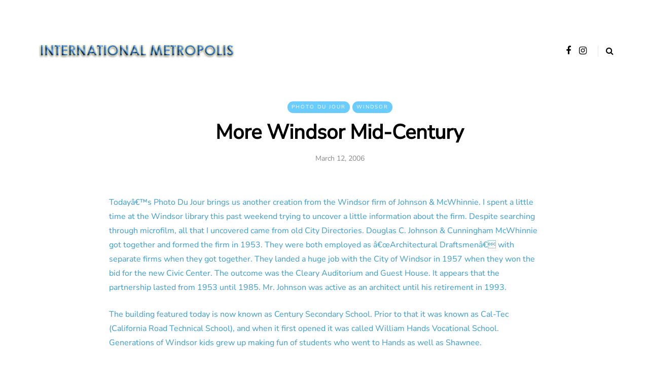

--- FILE ---
content_type: text/html; charset=UTF-8
request_url: https://internationalmetropolis.com/2006/03/12/more-windsor-mid-century/
body_size: 14384
content:
<!DOCTYPE html>
<html lang="en-US">
<head>
<meta name="viewport" content="width=device-width, initial-scale=1.0" />
<meta charset="UTF-8" />
<link rel="profile" href="http://gmpg.org/xfn/11" />
<link rel="pingback" href="https://internationalmetropolis.com/xmlrpc.php" />
<title>More Windsor Mid-Century &#8211; International Metropolis</title>
<meta name='robots' content='max-image-preview:large' />

            <script data-no-defer="1" data-ezscrex="false" data-cfasync="false" data-pagespeed-no-defer>
                const ctPublicFunctions = {"_ajax_nonce":"381cb64dd1","_rest_nonce":"b7efa8297e","_ajax_url":"\/wp-admin\/admin-ajax.php","_rest_url":"https:\/\/internationalmetropolis.com\/wp-json\/","data__cookies_type":"native","data__ajax_type":"rest","text__wait_for_decoding":"Decoding the contact data, let us a few seconds to finish. Anti-Spam by CleanTalk","cookiePrefix":""}
            </script>
        
            <script data-no-defer="1" data-ezscrex="false" data-cfasync="false" data-pagespeed-no-defer>
                const ctPublic = {"_ajax_nonce":"381cb64dd1","settings__forms__check_internal":0,"settings__forms__check_external":"0","settings__forms__search_test":1,"blog_home":"https:\/\/internationalmetropolis.com\/","pixel__setting":"3","pixel__enabled":true,"pixel__url":"https:\/\/moderate2-v4.cleantalk.org\/pixel\/06b5145ef90c5736f9d58d1a79c1445b.gif","data__email_check_before_post":1,"data__cookies_type":"native","data__key_is_ok":true,"data__visible_fields_required":true,"data__to_local_storage":[],"wl_brandname":"Anti-Spam by CleanTalk","wl_brandname_short":"CleanTalk","ct_checkjs_key":"3cef4b5e399ac4c89fd24383cf74e21a1fcd85d76f4ae8bcb581d4e08ed582ad"}
            </script>
        <link rel="amphtml" href="https://internationalmetropolis.com/2006/03/12/more-windsor-mid-century/amp/" /><meta name="generator" content="AMP for WP 1.0.87"/><link href='https://fonts.gstatic.com' crossorigin rel='preconnect' />
<link rel="alternate" type="application/rss+xml" title="International Metropolis &raquo; Feed" href="https://internationalmetropolis.com/feed/" />
<link rel="alternate" type="application/rss+xml" title="International Metropolis &raquo; Comments Feed" href="https://internationalmetropolis.com/comments/feed/" />
<link rel="alternate" type="application/rss+xml" title="International Metropolis &raquo; More Windsor Mid-Century Comments Feed" href="https://internationalmetropolis.com/2006/03/12/more-windsor-mid-century/feed/" />
<script type="text/javascript">
/* <![CDATA[ */
window._wpemojiSettings = {"baseUrl":"https:\/\/s.w.org\/images\/core\/emoji\/14.0.0\/72x72\/","ext":".png","svgUrl":"https:\/\/s.w.org\/images\/core\/emoji\/14.0.0\/svg\/","svgExt":".svg","source":{"concatemoji":"https:\/\/internationalmetropolis.com\/wp-includes\/js\/wp-emoji-release.min.js?ver=6.4.7"}};
/*! This file is auto-generated */
!function(i,n){var o,s,e;function c(e){try{var t={supportTests:e,timestamp:(new Date).valueOf()};sessionStorage.setItem(o,JSON.stringify(t))}catch(e){}}function p(e,t,n){e.clearRect(0,0,e.canvas.width,e.canvas.height),e.fillText(t,0,0);var t=new Uint32Array(e.getImageData(0,0,e.canvas.width,e.canvas.height).data),r=(e.clearRect(0,0,e.canvas.width,e.canvas.height),e.fillText(n,0,0),new Uint32Array(e.getImageData(0,0,e.canvas.width,e.canvas.height).data));return t.every(function(e,t){return e===r[t]})}function u(e,t,n){switch(t){case"flag":return n(e,"\ud83c\udff3\ufe0f\u200d\u26a7\ufe0f","\ud83c\udff3\ufe0f\u200b\u26a7\ufe0f")?!1:!n(e,"\ud83c\uddfa\ud83c\uddf3","\ud83c\uddfa\u200b\ud83c\uddf3")&&!n(e,"\ud83c\udff4\udb40\udc67\udb40\udc62\udb40\udc65\udb40\udc6e\udb40\udc67\udb40\udc7f","\ud83c\udff4\u200b\udb40\udc67\u200b\udb40\udc62\u200b\udb40\udc65\u200b\udb40\udc6e\u200b\udb40\udc67\u200b\udb40\udc7f");case"emoji":return!n(e,"\ud83e\udef1\ud83c\udffb\u200d\ud83e\udef2\ud83c\udfff","\ud83e\udef1\ud83c\udffb\u200b\ud83e\udef2\ud83c\udfff")}return!1}function f(e,t,n){var r="undefined"!=typeof WorkerGlobalScope&&self instanceof WorkerGlobalScope?new OffscreenCanvas(300,150):i.createElement("canvas"),a=r.getContext("2d",{willReadFrequently:!0}),o=(a.textBaseline="top",a.font="600 32px Arial",{});return e.forEach(function(e){o[e]=t(a,e,n)}),o}function t(e){var t=i.createElement("script");t.src=e,t.defer=!0,i.head.appendChild(t)}"undefined"!=typeof Promise&&(o="wpEmojiSettingsSupports",s=["flag","emoji"],n.supports={everything:!0,everythingExceptFlag:!0},e=new Promise(function(e){i.addEventListener("DOMContentLoaded",e,{once:!0})}),new Promise(function(t){var n=function(){try{var e=JSON.parse(sessionStorage.getItem(o));if("object"==typeof e&&"number"==typeof e.timestamp&&(new Date).valueOf()<e.timestamp+604800&&"object"==typeof e.supportTests)return e.supportTests}catch(e){}return null}();if(!n){if("undefined"!=typeof Worker&&"undefined"!=typeof OffscreenCanvas&&"undefined"!=typeof URL&&URL.createObjectURL&&"undefined"!=typeof Blob)try{var e="postMessage("+f.toString()+"("+[JSON.stringify(s),u.toString(),p.toString()].join(",")+"));",r=new Blob([e],{type:"text/javascript"}),a=new Worker(URL.createObjectURL(r),{name:"wpTestEmojiSupports"});return void(a.onmessage=function(e){c(n=e.data),a.terminate(),t(n)})}catch(e){}c(n=f(s,u,p))}t(n)}).then(function(e){for(var t in e)n.supports[t]=e[t],n.supports.everything=n.supports.everything&&n.supports[t],"flag"!==t&&(n.supports.everythingExceptFlag=n.supports.everythingExceptFlag&&n.supports[t]);n.supports.everythingExceptFlag=n.supports.everythingExceptFlag&&!n.supports.flag,n.DOMReady=!1,n.readyCallback=function(){n.DOMReady=!0}}).then(function(){return e}).then(function(){var e;n.supports.everything||(n.readyCallback(),(e=n.source||{}).concatemoji?t(e.concatemoji):e.wpemoji&&e.twemoji&&(t(e.twemoji),t(e.wpemoji)))}))}((window,document),window._wpemojiSettings);
/* ]]> */
</script>
<link rel="stylesheet" href="https://internationalmetropolis.com/wp-content/plugins/litespeed-cache/assets/css/litespeed-dummy.css?ver=6.4.7">
<style id='wp-emoji-styles-inline-css' type='text/css'>

	img.wp-smiley, img.emoji {
		display: inline !important;
		border: none !important;
		box-shadow: none !important;
		height: 1em !important;
		width: 1em !important;
		margin: 0 0.07em !important;
		vertical-align: -0.1em !important;
		background: none !important;
		padding: 0 !important;
	}
</style>
<link rel="stylesheet" href="https://internationalmetropolis.com/wp-includes/css/dist/block-library/style.min.css?ver=6.4.7">
<style id='classic-theme-styles-inline-css' type='text/css'>
/*! This file is auto-generated */
.wp-block-button__link{color:#fff;background-color:#32373c;border-radius:9999px;box-shadow:none;text-decoration:none;padding:calc(.667em + 2px) calc(1.333em + 2px);font-size:1.125em}.wp-block-file__button{background:#32373c;color:#fff;text-decoration:none}
</style>
<style id='global-styles-inline-css' type='text/css'>
body{--wp--preset--color--black: #000000;--wp--preset--color--cyan-bluish-gray: #abb8c3;--wp--preset--color--white: #ffffff;--wp--preset--color--pale-pink: #f78da7;--wp--preset--color--vivid-red: #cf2e2e;--wp--preset--color--luminous-vivid-orange: #ff6900;--wp--preset--color--luminous-vivid-amber: #fcb900;--wp--preset--color--light-green-cyan: #7bdcb5;--wp--preset--color--vivid-green-cyan: #00d084;--wp--preset--color--pale-cyan-blue: #8ed1fc;--wp--preset--color--vivid-cyan-blue: #0693e3;--wp--preset--color--vivid-purple: #9b51e0;--wp--preset--gradient--vivid-cyan-blue-to-vivid-purple: linear-gradient(135deg,rgba(6,147,227,1) 0%,rgb(155,81,224) 100%);--wp--preset--gradient--light-green-cyan-to-vivid-green-cyan: linear-gradient(135deg,rgb(122,220,180) 0%,rgb(0,208,130) 100%);--wp--preset--gradient--luminous-vivid-amber-to-luminous-vivid-orange: linear-gradient(135deg,rgba(252,185,0,1) 0%,rgba(255,105,0,1) 100%);--wp--preset--gradient--luminous-vivid-orange-to-vivid-red: linear-gradient(135deg,rgba(255,105,0,1) 0%,rgb(207,46,46) 100%);--wp--preset--gradient--very-light-gray-to-cyan-bluish-gray: linear-gradient(135deg,rgb(238,238,238) 0%,rgb(169,184,195) 100%);--wp--preset--gradient--cool-to-warm-spectrum: linear-gradient(135deg,rgb(74,234,220) 0%,rgb(151,120,209) 20%,rgb(207,42,186) 40%,rgb(238,44,130) 60%,rgb(251,105,98) 80%,rgb(254,248,76) 100%);--wp--preset--gradient--blush-light-purple: linear-gradient(135deg,rgb(255,206,236) 0%,rgb(152,150,240) 100%);--wp--preset--gradient--blush-bordeaux: linear-gradient(135deg,rgb(254,205,165) 0%,rgb(254,45,45) 50%,rgb(107,0,62) 100%);--wp--preset--gradient--luminous-dusk: linear-gradient(135deg,rgb(255,203,112) 0%,rgb(199,81,192) 50%,rgb(65,88,208) 100%);--wp--preset--gradient--pale-ocean: linear-gradient(135deg,rgb(255,245,203) 0%,rgb(182,227,212) 50%,rgb(51,167,181) 100%);--wp--preset--gradient--electric-grass: linear-gradient(135deg,rgb(202,248,128) 0%,rgb(113,206,126) 100%);--wp--preset--gradient--midnight: linear-gradient(135deg,rgb(2,3,129) 0%,rgb(40,116,252) 100%);--wp--preset--font-size--small: 13px;--wp--preset--font-size--medium: 20px;--wp--preset--font-size--large: 36px;--wp--preset--font-size--x-large: 42px;--wp--preset--spacing--20: 0.44rem;--wp--preset--spacing--30: 0.67rem;--wp--preset--spacing--40: 1rem;--wp--preset--spacing--50: 1.5rem;--wp--preset--spacing--60: 2.25rem;--wp--preset--spacing--70: 3.38rem;--wp--preset--spacing--80: 5.06rem;--wp--preset--shadow--natural: 6px 6px 9px rgba(0, 0, 0, 0.2);--wp--preset--shadow--deep: 12px 12px 50px rgba(0, 0, 0, 0.4);--wp--preset--shadow--sharp: 6px 6px 0px rgba(0, 0, 0, 0.2);--wp--preset--shadow--outlined: 6px 6px 0px -3px rgba(255, 255, 255, 1), 6px 6px rgba(0, 0, 0, 1);--wp--preset--shadow--crisp: 6px 6px 0px rgba(0, 0, 0, 1);}:where(.is-layout-flex){gap: 0.5em;}:where(.is-layout-grid){gap: 0.5em;}body .is-layout-flow > .alignleft{float: left;margin-inline-start: 0;margin-inline-end: 2em;}body .is-layout-flow > .alignright{float: right;margin-inline-start: 2em;margin-inline-end: 0;}body .is-layout-flow > .aligncenter{margin-left: auto !important;margin-right: auto !important;}body .is-layout-constrained > .alignleft{float: left;margin-inline-start: 0;margin-inline-end: 2em;}body .is-layout-constrained > .alignright{float: right;margin-inline-start: 2em;margin-inline-end: 0;}body .is-layout-constrained > .aligncenter{margin-left: auto !important;margin-right: auto !important;}body .is-layout-constrained > :where(:not(.alignleft):not(.alignright):not(.alignfull)){max-width: var(--wp--style--global--content-size);margin-left: auto !important;margin-right: auto !important;}body .is-layout-constrained > .alignwide{max-width: var(--wp--style--global--wide-size);}body .is-layout-flex{display: flex;}body .is-layout-flex{flex-wrap: wrap;align-items: center;}body .is-layout-flex > *{margin: 0;}body .is-layout-grid{display: grid;}body .is-layout-grid > *{margin: 0;}:where(.wp-block-columns.is-layout-flex){gap: 2em;}:where(.wp-block-columns.is-layout-grid){gap: 2em;}:where(.wp-block-post-template.is-layout-flex){gap: 1.25em;}:where(.wp-block-post-template.is-layout-grid){gap: 1.25em;}.has-black-color{color: var(--wp--preset--color--black) !important;}.has-cyan-bluish-gray-color{color: var(--wp--preset--color--cyan-bluish-gray) !important;}.has-white-color{color: var(--wp--preset--color--white) !important;}.has-pale-pink-color{color: var(--wp--preset--color--pale-pink) !important;}.has-vivid-red-color{color: var(--wp--preset--color--vivid-red) !important;}.has-luminous-vivid-orange-color{color: var(--wp--preset--color--luminous-vivid-orange) !important;}.has-luminous-vivid-amber-color{color: var(--wp--preset--color--luminous-vivid-amber) !important;}.has-light-green-cyan-color{color: var(--wp--preset--color--light-green-cyan) !important;}.has-vivid-green-cyan-color{color: var(--wp--preset--color--vivid-green-cyan) !important;}.has-pale-cyan-blue-color{color: var(--wp--preset--color--pale-cyan-blue) !important;}.has-vivid-cyan-blue-color{color: var(--wp--preset--color--vivid-cyan-blue) !important;}.has-vivid-purple-color{color: var(--wp--preset--color--vivid-purple) !important;}.has-black-background-color{background-color: var(--wp--preset--color--black) !important;}.has-cyan-bluish-gray-background-color{background-color: var(--wp--preset--color--cyan-bluish-gray) !important;}.has-white-background-color{background-color: var(--wp--preset--color--white) !important;}.has-pale-pink-background-color{background-color: var(--wp--preset--color--pale-pink) !important;}.has-vivid-red-background-color{background-color: var(--wp--preset--color--vivid-red) !important;}.has-luminous-vivid-orange-background-color{background-color: var(--wp--preset--color--luminous-vivid-orange) !important;}.has-luminous-vivid-amber-background-color{background-color: var(--wp--preset--color--luminous-vivid-amber) !important;}.has-light-green-cyan-background-color{background-color: var(--wp--preset--color--light-green-cyan) !important;}.has-vivid-green-cyan-background-color{background-color: var(--wp--preset--color--vivid-green-cyan) !important;}.has-pale-cyan-blue-background-color{background-color: var(--wp--preset--color--pale-cyan-blue) !important;}.has-vivid-cyan-blue-background-color{background-color: var(--wp--preset--color--vivid-cyan-blue) !important;}.has-vivid-purple-background-color{background-color: var(--wp--preset--color--vivid-purple) !important;}.has-black-border-color{border-color: var(--wp--preset--color--black) !important;}.has-cyan-bluish-gray-border-color{border-color: var(--wp--preset--color--cyan-bluish-gray) !important;}.has-white-border-color{border-color: var(--wp--preset--color--white) !important;}.has-pale-pink-border-color{border-color: var(--wp--preset--color--pale-pink) !important;}.has-vivid-red-border-color{border-color: var(--wp--preset--color--vivid-red) !important;}.has-luminous-vivid-orange-border-color{border-color: var(--wp--preset--color--luminous-vivid-orange) !important;}.has-luminous-vivid-amber-border-color{border-color: var(--wp--preset--color--luminous-vivid-amber) !important;}.has-light-green-cyan-border-color{border-color: var(--wp--preset--color--light-green-cyan) !important;}.has-vivid-green-cyan-border-color{border-color: var(--wp--preset--color--vivid-green-cyan) !important;}.has-pale-cyan-blue-border-color{border-color: var(--wp--preset--color--pale-cyan-blue) !important;}.has-vivid-cyan-blue-border-color{border-color: var(--wp--preset--color--vivid-cyan-blue) !important;}.has-vivid-purple-border-color{border-color: var(--wp--preset--color--vivid-purple) !important;}.has-vivid-cyan-blue-to-vivid-purple-gradient-background{background: var(--wp--preset--gradient--vivid-cyan-blue-to-vivid-purple) !important;}.has-light-green-cyan-to-vivid-green-cyan-gradient-background{background: var(--wp--preset--gradient--light-green-cyan-to-vivid-green-cyan) !important;}.has-luminous-vivid-amber-to-luminous-vivid-orange-gradient-background{background: var(--wp--preset--gradient--luminous-vivid-amber-to-luminous-vivid-orange) !important;}.has-luminous-vivid-orange-to-vivid-red-gradient-background{background: var(--wp--preset--gradient--luminous-vivid-orange-to-vivid-red) !important;}.has-very-light-gray-to-cyan-bluish-gray-gradient-background{background: var(--wp--preset--gradient--very-light-gray-to-cyan-bluish-gray) !important;}.has-cool-to-warm-spectrum-gradient-background{background: var(--wp--preset--gradient--cool-to-warm-spectrum) !important;}.has-blush-light-purple-gradient-background{background: var(--wp--preset--gradient--blush-light-purple) !important;}.has-blush-bordeaux-gradient-background{background: var(--wp--preset--gradient--blush-bordeaux) !important;}.has-luminous-dusk-gradient-background{background: var(--wp--preset--gradient--luminous-dusk) !important;}.has-pale-ocean-gradient-background{background: var(--wp--preset--gradient--pale-ocean) !important;}.has-electric-grass-gradient-background{background: var(--wp--preset--gradient--electric-grass) !important;}.has-midnight-gradient-background{background: var(--wp--preset--gradient--midnight) !important;}.has-small-font-size{font-size: var(--wp--preset--font-size--small) !important;}.has-medium-font-size{font-size: var(--wp--preset--font-size--medium) !important;}.has-large-font-size{font-size: var(--wp--preset--font-size--large) !important;}.has-x-large-font-size{font-size: var(--wp--preset--font-size--x-large) !important;}
.wp-block-navigation a:where(:not(.wp-element-button)){color: inherit;}
:where(.wp-block-post-template.is-layout-flex){gap: 1.25em;}:where(.wp-block-post-template.is-layout-grid){gap: 1.25em;}
:where(.wp-block-columns.is-layout-flex){gap: 2em;}:where(.wp-block-columns.is-layout-grid){gap: 2em;}
.wp-block-pullquote{font-size: 1.5em;line-height: 1.6;}
</style>
<link rel="stylesheet" href="https://internationalmetropolis.com/wp-content/plugins/better-recent-comments/assets/css/better-recent-comments.min.css?ver=6.4.7">
<link rel="stylesheet" href="https://internationalmetropolis.com/wp-content/plugins/cleantalk-spam-protect/css/cleantalk-public.min.css?ver=6.13">
<link rel="stylesheet" href="https://internationalmetropolis.com/wp-content/plugins/contact-form-7/includes/css/styles.css?ver=5.7.7">
<link rel="stylesheet" href="https://internationalmetropolis.com/wp-content/plugins/responsive-lightbox/assets/swipebox/swipebox.min.css?ver=2.4.5">
<link rel="stylesheet" href="https://internationalmetropolis.com/wp-content/plugins/wp-pagenavi/pagenavi-css.css?ver=2.70">
<link rel="stylesheet" href="https://internationalmetropolis.com/wp-content/themes/saxon/css/bootstrap.css?ver=6.4.7">
<link rel="stylesheet" href="https://internationalmetropolis.com/wp-content/themes/saxon/js/owl-carousel/owl.carousel.css?ver=6.4.7">
<link rel="stylesheet" href="https://internationalmetropolis.com/wp-content/themes/saxon/style.css?ver=1.0.2">
<link rel="stylesheet" href="https://internationalmetropolis.com/wp-content/themes/saxon/responsive.css?ver=all">
<link rel="stylesheet" href="https://internationalmetropolis.com/wp-content/themes/saxon/css/animations.css?ver=6.4.7">
<link rel="stylesheet" href="https://internationalmetropolis.com/wp-content/themes/saxon/css/font-awesome.css?ver=6.4.7">
<link rel="stylesheet" href="https://internationalmetropolis.com/wp-content/themes/saxon/js/select2/select2.css?ver=6.4.7">
<link rel="stylesheet" href="https://internationalmetropolis.com/wp-content/themes/saxon/css/idangerous.swiper.css?ver=6.4.7">
<link rel="stylesheet" href="https://internationalmetropolis.com/wp-content/themes/saxon/js/aos/aos.css?ver=6.4.7">
<link rel="stylesheet" href="https://internationalmetropolis.com/wp-includes/css/dashicons.min.css?ver=6.4.7">
<link rel="stylesheet" href="https://internationalmetropolis.com/wp-includes/js/thickbox/thickbox.css?ver=6.4.7">
<link rel="stylesheet" href="https://internationalmetropolis.com/wp-content/themes/saxon/inc/modules/mega-menu/css/mega-menu.css?ver=6.4.7">
<link rel="stylesheet" href="https://internationalmetropolis.com/wp-content/themes/saxon/inc/modules/mega-menu/css/mega-menu-responsive.css?ver=6.4.7">
<link rel="stylesheet" href="http://internationalmetropolis.com/wp-content/uploads/style-cache-saxon.css?ver=1695089477.3681">
<script type="text/javascript" src="https://internationalmetropolis.com/wp-includes/js/jquery/jquery.min.js?ver=3.7.1" id="jquery-core-js"></script>
<script type="text/javascript" src="https://internationalmetropolis.com/wp-includes/js/jquery/jquery-migrate.min.js?ver=3.4.1" id="jquery-migrate-js"></script>
<script type="text/javascript" data-pagespeed-no-defer src="https://internationalmetropolis.com/wp-content/plugins/cleantalk-spam-protect/js/apbct-public-bundle.min.js?ver=6.13" id="ct_public_functions-js"></script>
<script type="text/javascript" src="https://internationalmetropolis.com/wp-content/plugins/responsive-lightbox/assets/swipebox/jquery.swipebox.min.js?ver=2.4.5" id="responsive-lightbox-swipebox-js"></script>
<script type="text/javascript" src="https://internationalmetropolis.com/wp-includes/js/underscore.min.js?ver=1.13.4" id="underscore-js"></script>
<script type="text/javascript" src="https://internationalmetropolis.com/wp-content/plugins/responsive-lightbox/assets/infinitescroll/infinite-scroll.pkgd.min.js?ver=6.4.7" id="responsive-lightbox-infinite-scroll-js"></script>
<script type="text/javascript" id="responsive-lightbox-js-before">
/* <![CDATA[ */
var rlArgs = {"script":"swipebox","selector":"lightbox","customEvents":"","activeGalleries":true,"animation":true,"hideCloseButtonOnMobile":false,"removeBarsOnMobile":false,"hideBars":true,"hideBarsDelay":5000,"videoMaxWidth":1080,"useSVG":true,"loopAtEnd":false,"woocommerce_gallery":false,"ajaxurl":"https:\/\/internationalmetropolis.com\/wp-admin\/admin-ajax.php","nonce":"f63f8b14fb","preview":false,"postId":98,"scriptExtension":false};
/* ]]> */
</script>
<script type="text/javascript" src="https://internationalmetropolis.com/wp-content/plugins/responsive-lightbox/js/front.js?ver=2.4.5" id="responsive-lightbox-js"></script>
<script type="text/javascript" src="http://internationalmetropolis.com/wp-content/uploads/js-cache-saxon.js?ver=1695089477.3711" id="js-cache-saxon-js"></script>
<link rel="https://api.w.org/" href="https://internationalmetropolis.com/wp-json/" /><link rel="alternate" type="application/json" href="https://internationalmetropolis.com/wp-json/wp/v2/posts/98" /><link rel="EditURI" type="application/rsd+xml" title="RSD" href="https://internationalmetropolis.com/xmlrpc.php?rsd" />
<meta name="generator" content="WordPress 6.4.7" />
<link rel="canonical" href="https://internationalmetropolis.com/2006/03/12/more-windsor-mid-century/" />
<link rel='shortlink' href='https://internationalmetropolis.com/?p=98' />
<link rel="alternate" type="application/json+oembed" href="https://internationalmetropolis.com/wp-json/oembed/1.0/embed?url=https%3A%2F%2Finternationalmetropolis.com%2F2006%2F03%2F12%2Fmore-windsor-mid-century%2F" />
<link rel="alternate" type="text/xml+oembed" href="https://internationalmetropolis.com/wp-json/oembed/1.0/embed?url=https%3A%2F%2Finternationalmetropolis.com%2F2006%2F03%2F12%2Fmore-windsor-mid-century%2F&#038;format=xml" />
<style type="text/css">.recentcomments a{display:inline !important;padding:0 !important;margin:0 !important;}</style><style id="kirki-inline-styles">body{font-family:"Nunito Sans", Helvetica, Arial, sans-serif;font-size:16px;font-weight:400;color:#3b9bcc;}@font-face{font-display:swap;font-family:'Barlow';font-style:italic;font-weight:100;src:url(https://fonts.gstatic.com/l/font?kit=7cHtv4kjgoGqM7E_CfNYwHk&skey=c079aaa284cdfedf&v=v13) format('woff');}@font-face{font-display:swap;font-family:'Barlow';font-style:italic;font-weight:200;src:url(https://fonts.gstatic.com/l/font?kit=7cHsv4kjgoGqM7E_CfP04Voq&skey=9a40589dc4645af7&v=v13) format('woff');}@font-face{font-display:swap;font-family:'Barlow';font-style:italic;font-weight:300;src:url(https://fonts.gstatic.com/l/font?kit=7cHsv4kjgoGqM7E_CfOQ4loq&skey=cff9305546dac9b9&v=v13) format('woff');}@font-face{font-display:swap;font-family:'Barlow';font-style:italic;font-weight:400;src:url(https://fonts.gstatic.com/l/font?kit=7cHrv4kjgoGqM7E_Ccs_&skey=ae428d300932fbee&v=v13) format('woff');}@font-face{font-display:swap;font-family:'Barlow';font-style:italic;font-weight:500;src:url(https://fonts.gstatic.com/l/font?kit=7cHsv4kjgoGqM7E_CfPI41oq&skey=989d87b0113009a2&v=v13) format('woff');}@font-face{font-display:swap;font-family:'Barlow';font-style:italic;font-weight:600;src:url(https://fonts.gstatic.com/l/font?kit=7cHsv4kjgoGqM7E_CfPk5Foq&skey=b6fa275773d7d91f&v=v13) format('woff');}@font-face{font-display:swap;font-family:'Barlow';font-style:italic;font-weight:700;src:url(https://fonts.gstatic.com/l/font?kit=7cHsv4kjgoGqM7E_CfOA5Voq&skey=25c93348b6ec64d8&v=v13) format('woff');}@font-face{font-display:swap;font-family:'Barlow';font-style:italic;font-weight:800;src:url(https://fonts.gstatic.com/l/font?kit=7cHsv4kjgoGqM7E_CfOc5loq&skey=4f8c1421606143df&v=v13) format('woff');}@font-face{font-display:swap;font-family:'Barlow';font-style:italic;font-weight:900;src:url(https://fonts.gstatic.com/l/font?kit=7cHsv4kjgoGqM7E_CfO451oq&skey=a17eda9aca9f836a&v=v13) format('woff');}@font-face{font-display:swap;font-family:'Barlow';font-style:normal;font-weight:400;src:url(https://fonts.gstatic.com/l/font?kit=7cHpv4kjgoGqM7EPCA&skey=32d7acf8757dbad0&v=v13) format('woff');}@font-face{font-display:swap;font-family:'Playfair Display';font-style:italic;font-weight:400;src:url(https://fonts.gstatic.com/l/font?kit=nuFRD-vYSZviVYUb_rj3ij__anPXDTnCjmHKM4nYO7KN_qiTbtU&skey=f57a6d1e6bccdd9c&v=v40) format('woff');}@font-face{font-display:swap;font-family:'Playfair Display';font-style:italic;font-weight:700;src:url(https://fonts.gstatic.com/l/font?kit=nuFRD-vYSZviVYUb_rj3ij__anPXDTnCjmHKM4nYO7KN_k-UbtU&skey=f57a6d1e6bccdd9c&v=v40) format('woff');}@font-face{font-display:swap;font-family:'Playfair Display';font-style:italic;font-weight:900;src:url(https://fonts.gstatic.com/l/font?kit=nuFRD-vYSZviVYUb_rj3ij__anPXDTnCjmHKM4nYO7KN_gGUbtU&skey=f57a6d1e6bccdd9c&v=v40) format('woff');}@font-face{font-display:swap;font-family:'Playfair Display';font-style:normal;font-weight:400;src:url(https://fonts.gstatic.com/l/font?kit=nuFvD-vYSZviVYUb_rj3ij__anPXJzDwcbmjWBN2PKdFvUDT&skey=f3b68f0152604ed9&v=v40) format('woff');}@font-face{font-display:swap;font-family:'Nunito Sans';font-style:italic;font-weight:200;font-stretch:normal;src:url(https://fonts.gstatic.com/l/font?kit=pe1kMImSLYBIv1o4X1M8cce4OdVisMz5nZRqy6cmmmU3t2FQWEAEOvV9wNvrwlNstMKW3Y6K5WMwXeVy3GboJ0kTHmoP91Uj&skey=8952ce414dafd5f2&v=v19) format('woff');}@font-face{font-display:swap;font-family:'Nunito Sans';font-style:italic;font-weight:300;font-stretch:normal;src:url(https://fonts.gstatic.com/l/font?kit=pe1kMImSLYBIv1o4X1M8cce4OdVisMz5nZRqy6cmmmU3t2FQWEAEOvV9wNvrwlNstMKW3Y6K5WMwXeVy3GboJ0kTHmrR91Uj&skey=8952ce414dafd5f2&v=v19) format('woff');}@font-face{font-display:swap;font-family:'Nunito Sans';font-style:italic;font-weight:400;font-stretch:normal;src:url(https://fonts.gstatic.com/l/font?kit=pe1kMImSLYBIv1o4X1M8cce4OdVisMz5nZRqy6cmmmU3t2FQWEAEOvV9wNvrwlNstMKW3Y6K5WMwXeVy3GboJ0kTHmqP91Uj&skey=8952ce414dafd5f2&v=v19) format('woff');}@font-face{font-display:swap;font-family:'Nunito Sans';font-style:italic;font-weight:600;font-stretch:normal;src:url(https://fonts.gstatic.com/l/font?kit=pe1kMImSLYBIv1o4X1M8cce4OdVisMz5nZRqy6cmmmU3t2FQWEAEOvV9wNvrwlNstMKW3Y6K5WMwXeVy3GboJ0kTHmpR8FUj&skey=8952ce414dafd5f2&v=v19) format('woff');}@font-face{font-display:swap;font-family:'Nunito Sans';font-style:italic;font-weight:700;font-stretch:normal;src:url(https://fonts.gstatic.com/l/font?kit=pe1kMImSLYBIv1o4X1M8cce4OdVisMz5nZRqy6cmmmU3t2FQWEAEOvV9wNvrwlNstMKW3Y6K5WMwXeVy3GboJ0kTHmpo8FUj&skey=8952ce414dafd5f2&v=v19) format('woff');}@font-face{font-display:swap;font-family:'Nunito Sans';font-style:italic;font-weight:800;font-stretch:normal;src:url(https://fonts.gstatic.com/l/font?kit=pe1kMImSLYBIv1o4X1M8cce4OdVisMz5nZRqy6cmmmU3t2FQWEAEOvV9wNvrwlNstMKW3Y6K5WMwXeVy3GboJ0kTHmoP8FUj&skey=8952ce414dafd5f2&v=v19) format('woff');}@font-face{font-display:swap;font-family:'Nunito Sans';font-style:italic;font-weight:900;font-stretch:normal;src:url(https://fonts.gstatic.com/l/font?kit=pe1kMImSLYBIv1o4X1M8cce4OdVisMz5nZRqy6cmmmU3t2FQWEAEOvV9wNvrwlNstMKW3Y6K5WMwXeVy3GboJ0kTHmom8FUj&skey=8952ce414dafd5f2&v=v19) format('woff');}@font-face{font-display:swap;font-family:'Nunito Sans';font-style:normal;font-weight:400;font-stretch:normal;src:url(https://fonts.gstatic.com/l/font?kit=pe1mMImSLYBIv1o4X1M8ce2xCx3yop4tQpF_MeTm0lfGWVpNn64CL7U8upHZIbMV51Q42ptCp5F5bxqqtQ1yiU4G1ilntw&skey=60bfdc605ddb00b1&v=v19) format('woff');}</style></head>

<body class="post-template-default single single-post postid-98 single-format-standard blog-post-transparent-header-enable blog-small-page-width blog-slider-enable blog-enable-images-animations blog-style-corners-rounded-large">


              

<header class="main-header clearfix">
<div class="blog-post-reading-progress"></div>
<div class="container">
  <div class="row">
    <div class="col-md-12">

      <div class="header-left">
                  <div class="logo">
        <a class="logo-link" href="https://internationalmetropolis.com/"><img src="https://internationalmetropolis.com/wp-content/uploads/2019/03/LOGO.png" alt="International Metropolis" class="regular-logo"><img src="http://internationalmetropolis.com/wp-content/uploads/2019/03/LOGO.png" alt="International Metropolis" class="light-logo"></a>
              </div>
    
        </div>

      <div class="header-center">
        
    
    
        </div>

      <div class="header-right">
        <div class="social-icons-wrapper"><a href="https://www.facebook.com/lostwindsor" target="_blank" class="a-facebook"><i class="fa fa-facebook"></i></a><a href="https://www.instagram.com/buildingsofwindsor/" target="_blank" class="a-instagram"><i class="fa fa-instagram"></i></a></div>      <div class="search-toggle-wrapper search-header">
        <form method="get" role="search" id="searchform_p" class="searchform" action="https://internationalmetropolis.com/">
	<input type="search" aria-label="Search" class="field" name="s" value="" id="s_p" placeholder="Type keyword(s) here&hellip;" />
	<input type="submit" class="submit btn" id="searchsubmit_p" value="Search" />
</form>
        <a class="search-toggle-btn" aria-label="Search toggle"><i class="fa fa-search" aria-hidden="true"></i></a>
      </div>

          </div>
    </div>
  </div>

</div>
</header>


	
<div class="content-block">
<div class="container container-page-item-title" data-style="">
	<div class="row">
		<div class="col-md-12 col-overlay">
			<div class="container">
				<div class="row">
					<div class="col-md-12">
						<div class="page-item-title-single">
														<div class="saxon-post-single saxon-post">
								<div class="post-categories"><a href="https://internationalmetropolis.com/category/photo-du-jour/" data-style="background-color: #6bcdff;">Photo Du Jour</a><a href="https://internationalmetropolis.com/category/windsor/" data-style="background-color: #6bcdff;">Windsor</a></div>
								<div class="saxon-post-details">
									<h1 class="post-title">More Windsor Mid-Century</h1>
																		<div class="post-date">March 12, 2006</div>
								</div>
							</div>
						</div>
					</div>
				</div>
			</div>
		</div>
	</div>
</div>
<div class="post-container container span-col-md-12 post-single-content">
	<div class="row">
		<div class="col-md-12 post-single-content">
			<div class="blog-post blog-post-single clearfix">
				<article id="post-98" class="post-98 post type-post status-publish format-standard hentry category-photo-du-jour category-windsor" role="main">
					<div class="post-content-wrapper">

						<div class="post-content clearfix">
																																			<div class="entry-content">

							<p>Todayâ€™s Photo Du Jour brings us another creation from the Windsor firm of Johnson &#038; McWhinnie. I spent a little time at the Windsor library this past weekend trying to uncover a little information about the firm. Despite searching through microfilm, all that I uncovered came from old City Directories. Douglas C. Johnson &#038; Cunningham McWhinnie got together and formed the firm in 1953. They were both employed as â€œArchitectural Draftsmenâ€ with separate firms when they got together. They landed a huge job with the City of Windsor in 1957 when they won the bid for the new Civic Center. The outcome was the Cleary Auditorium and Guest House. It appears that the partnership lasted from 1953 until 1985. Mr. Johnson was active as an architect until his retirement in 1993.</p>
<p>The building featured today is now known as Century Secondary School. Prior to that it was known as Cal-Tec (California Road Technical School), and when it first opened it was called William Hands Vocational School. Generations of Windsor kids grew up making fun of students who went to Hands as well as Shawnee.</p>
<p>The building was built in 1964, and features a large circular cafeteria as one of the key architectural features. </p>
<p><img src='/images/2006//313a.jpg' alt='' /></p>
<p>A view of the building from the south.</p>
<p><img src='/images/2006//313b.jpg' alt='' /></p>
<p>A ghostly outline reveals â€œWilliam Hands Vocational Schoolâ€</p>
<p><img src='/images/2006//313c.jpg' alt='' /></p>
<p>The cantilevered overhang, creating a covered walkway is a standard feature.</p>
<p><img src='/images/2006//313d.jpg' alt='' /></p>
<p>The north end of the building features interesting shapes. </p>
<p><img src='/images/2006//313e.jpg' alt='' /></p>
<p>Around the back of the school, is this lovely car.</p>
<p><img src='/images/2006//313f.jpg' alt='' /></p>
<p>A peek through the front windows offers a flashbackâ€¦</p>
<p><img src='/images/2006//313g.jpg' alt='' /></p>
<p>The large circular cafeteria.</p>
<p><img src='/images/2006//313h.jpg' alt='' /></p>
<p>A peek in through the windows reveals that there has been next to no changes. A textbook example of a mid-century interior.</p>

														</div><!-- .entry-content -->

														<div class="saxon-social-share-fixed sidebar-position-disable">
									<div class="post-social-wrapper">
        <div class="post-social-title">Share:</div>
		<div class="post-social">
			<a title="Share with Facebook" href="https://internationalmetropolis.com/2006/03/12/more-windsor-mid-century/" data-type="facebook" data-title="More Windsor Mid-Century" class="facebook-share"> <i class="fa fa-facebook"></i></a><a title="Tweet this" href="https://internationalmetropolis.com/2006/03/12/more-windsor-mid-century/" data-type="twitter" data-title="More Windsor Mid-Century" class="twitter-share"> <i class="fa fa-twitter"></i></a><a title="Share with LinkedIn" href="https://internationalmetropolis.com/2006/03/12/more-windsor-mid-century/" data-type="linkedin" data-title="More Windsor Mid-Century" data-image="" class="linkedin-share"> <i class="fa fa-linkedin"></i></a><a title="Pin this" href="https://internationalmetropolis.com/2006/03/12/more-windsor-mid-century/" data-type="pinterest" data-title="More Windsor Mid-Century" data-image="" class="pinterest-share"> <i class="fa fa-pinterest"></i></a><a title="Share by Email" href="mailto:?subject=More⠀Windsor⠀Mid-Century&body=https://internationalmetropolis.com/2006/03/12/more-windsor-mid-century/" data-type="link" class="email-share"> <i class="fa fa-envelope-o"></i></a>		</div>
		<div class="clear"></div>
	</div>
								</div>
							
							
														</div>

					</div>
				</article>
												<div class="saxon-post saxon-post-bottom">
					<div class="post-details-bottom">
						<div class="post-info-tags">
																											</div>
						
						<div class="post-info-wrapper">
																		<div class="post-info-comments"><i class="fa fa-comment-o" aria-hidden="true"></i><a href="https://internationalmetropolis.com/2006/03/12/more-windsor-mid-century/#comments">10</a></div>
												
												<div class="post-info-views"><i class="fa fa-eye" aria-hidden="true"></i>1437</div>
												

						</div>

												<div class="post-info-share">
						  	<div class="post-social-wrapper">
        <div class="post-social-title">Share:</div>
		<div class="post-social">
			<a title="Share with Facebook" href="https://internationalmetropolis.com/2006/03/12/more-windsor-mid-century/" data-type="facebook" data-title="More Windsor Mid-Century" class="facebook-share"> <i class="fa fa-facebook"></i></a><a title="Tweet this" href="https://internationalmetropolis.com/2006/03/12/more-windsor-mid-century/" data-type="twitter" data-title="More Windsor Mid-Century" class="twitter-share"> <i class="fa fa-twitter"></i></a><a title="Share with LinkedIn" href="https://internationalmetropolis.com/2006/03/12/more-windsor-mid-century/" data-type="linkedin" data-title="More Windsor Mid-Century" data-image="" class="linkedin-share"> <i class="fa fa-linkedin"></i></a><a title="Pin this" href="https://internationalmetropolis.com/2006/03/12/more-windsor-mid-century/" data-type="pinterest" data-title="More Windsor Mid-Century" data-image="" class="pinterest-share"> <i class="fa fa-pinterest"></i></a><a title="Share by Email" href="mailto:?subject=More⠀Windsor⠀Mid-Century&body=https://internationalmetropolis.com/2006/03/12/more-windsor-mid-century/" data-type="link" class="email-share"> <i class="fa fa-envelope-o"></i></a>		</div>
		<div class="clear"></div>
	</div>
							</div>
											</div>
				</div>
							</div>

										
			  <nav id="nav-below" class="navigation-post">

    <div class="container-fluid">
  <div class="row">
        <div class="col-md-6 nav-post-prev saxon-post no-image">
                        <a href="https://internationalmetropolis.com/2006/03/09/keep-on-slumpin/" class="nav-post-title-link"><div class="nav-post-title">Previous</div><div class="nav-post-name">Keep On Slumpin&#8217;!</div></a>
        </div>
        <div class="col-md-6 nav-post-next saxon-post no-image">
        
      <a href="https://internationalmetropolis.com/2006/03/13/seminole-street-hydro-sub-station/" class="nav-post-title-link"><div class="nav-post-title">Next</div><div class="nav-post-name">Seminole Street Hydro Sub-Station</div></a>

              </div>

  </div>
  </div>
  
  </nav>
  
						<div class="blog-post-related-wrapper clearfix"><h5>Related posts</h5><div class="saxon-postsmasonry1-post saxon-postsmasonry1_2-post saxon-post format-"><div class="saxon-post-image-wrapper"><a href="https://internationalmetropolis.com/2024/12/01/2094-willistead-cres/"><div class="saxon-post-image" data-style="background-image: url(https://internationalmetropolis.com/wp-content/uploads/2024/12/1201The_Windsor_Star_1924_12_06_19-1140x694.jpg);"></div></a><div class="post-categories"><a href="https://internationalmetropolis.com/category/old-photographs/" data-style="background-color: #6bcdff;">Old Photographs</a><a href="https://internationalmetropolis.com/category/windsor/" data-style="background-color: #6bcdff;">Windsor</a></div></div><div class="saxon-post-details">

     <h3 class="post-title"><a href="https://internationalmetropolis.com/2024/12/01/2094-willistead-cres/">2094 Willistead Cres</a></h3><div class="post-date">December 1, 2024</div></div></div><div class="saxon-postsmasonry1-post saxon-postsmasonry1_2-post saxon-post format-"><div class="saxon-post-image-wrapper"><a href="https://internationalmetropolis.com/2024/11/17/2177-victoria-avenue/"><div class="saxon-post-image" data-style="background-image: url(https://internationalmetropolis.com/wp-content/uploads/2024/11/1118b-1140x694.jpg);"></div></a><div class="post-categories"><a href="https://internationalmetropolis.com/category/buildings-of-windsor/" data-style="background-color: #6bcdff;">Buildings of Windsor</a><a href="https://internationalmetropolis.com/category/notable-windsorites/" data-style="background-color: #6bcdff;">Notable Windsorites</a><a href="https://internationalmetropolis.com/category/windsor/" data-style="background-color: #6bcdff;">Windsor</a></div></div><div class="saxon-post-details">

     <h3 class="post-title"><a href="https://internationalmetropolis.com/2024/11/17/2177-victoria-avenue/">2177 Victoria Avenue</a></h3><div class="post-date">November 17, 2024</div></div></div><div class="saxon-postsmasonry1-post saxon-postsmasonry1_2-post saxon-post format-"><div class="saxon-post-image-wrapper"><a href="https://internationalmetropolis.com/2023/12/03/jackson-park-bandshell/"><div class="saxon-post-image" data-style="background-image: url(https://internationalmetropolis.com/wp-content/uploads/2023/12/1203a-1140x694.jpg);"></div></a><div class="post-categories"><a href="https://internationalmetropolis.com/category/buildings-of-windsor/" data-style="background-color: #6bcdff;">Buildings of Windsor</a><a href="https://internationalmetropolis.com/category/windsor/" data-style="background-color: #6bcdff;">Windsor</a></div></div><div class="saxon-post-details">

     <h3 class="post-title"><a href="https://internationalmetropolis.com/2023/12/03/jackson-park-bandshell/">Jackson Park Bandshell</a></h3><div class="post-date">December 3, 2023</div></div></div><div class="saxon-postsmasonry1-post saxon-postsmasonry1_2-post saxon-post format-"><div class="saxon-post-image-wrapper"><a href="https://internationalmetropolis.com/2023/11/19/tunnel-bar-b-q-2015/"><div class="saxon-post-image" data-style="background-image: url(https://internationalmetropolis.com/wp-content/uploads/2023/11/1119-2015-1140x694.jpg);"></div></a><div class="post-categories"><a href="https://internationalmetropolis.com/category/demolition/" data-style="background-color: #6bcdff;">Demolition</a><a href="https://internationalmetropolis.com/category/lost-windsor/" data-style="background-color: #6bcdff;">Lost Windsor</a><a href="https://internationalmetropolis.com/category/old-photographs/" data-style="background-color: #6bcdff;">Old Photographs</a><a href="https://internationalmetropolis.com/category/windsor/" data-style="background-color: #6bcdff;">Windsor</a></div></div><div class="saxon-post-details">

     <h3 class="post-title"><a href="https://internationalmetropolis.com/2023/11/19/tunnel-bar-b-q-2015/">Tunnel Bar-B-Q 2015</a></h3><div class="post-date">November 19, 2023</div></div></div></div>			

			  <div class="container saxon-subscribe-block-container saxon-block">
        <div class="saxon-subscribe-block">
    <p><em><strong>Recent Comments:</strong></em></p>
<p><ul id="better-recent-comments" class="recent-comments-list"><li class="recentcomments recent-comment"><div class="comment-wrap"><span class="comment-author-link">Randy Russon</span> on <span class="comment-post"><a href="https://internationalmetropolis.com/2011/12/12/ye-olde-grand-tavern-1014-howard-avenue/comment-page-1/#comment-785827">Ye Olde Grand Tavern &#8211; 1014 Howard Avenue</a></span>: &ldquo;<span class="comment-excerpt">My uncle Steve Ilijanich owned the Grand Tavern for 55 years and he kept the place neat and clean.</span>&rdquo; <span class="comment-date">Dec 9, 15:10</span></div></li><li class="recentcomments recent-comment"><div class="comment-wrap"><span class="comment-author-link">Scott</span> on <span class="comment-post"><a href="https://internationalmetropolis.com/2008/02/21/purity-dairy/comment-page-1/#comment-785709">Purity Dairy</a></span>: &ldquo;<span class="comment-excerpt">My Father was born and raised on Highland Road. I can remember going to my Grandparents and seeing the Dairy&hellip;</span>&rdquo; <span class="comment-date">Nov 22, 22:37</span></div></li><li class="recentcomments recent-comment"><div class="comment-wrap"><span class="comment-author-link">Daniel Perz</span> on <span class="comment-post"><a href="https://internationalmetropolis.com/2006/04/06/dominion-forge/comment-page-1/#comment-785690">Dominion Forge</a></span>: &ldquo;<span class="comment-excerpt">For My Father, Paul Perz My father, Paul Perz, worked in production at the Dominion Forge for over 30 years,&hellip;</span>&rdquo; <span class="comment-date">Nov 19, 17:49</span></div></li><li class="recentcomments recent-comment"><div class="comment-wrap"><span class="comment-author-link">John Casey</span> on <span class="comment-post"><a href="https://internationalmetropolis.com/2006/10/27/horseshoe-tavern-fire-1976/comment-page-1/#comment-784947">Horseshoe Hotel Fire &#8211; 1976</a></span>: &ldquo;<span class="comment-excerpt">My Dad, Mike Casey was the one who was the ambulance attendant at the scene who was shot. He still&hellip;</span>&rdquo; <span class="comment-date">Sep 5, 11:02</span></div></li><li class="recentcomments recent-comment"><div class="comment-wrap"><span class="comment-author-link">Steve Francis</span> on <span class="comment-post"><a href="https://internationalmetropolis.com/2007/10/15/boblo-island-2007-part-i/comment-page-1/#comment-784922">Boblo Island &#8211; 2007 &#8211; Part I</a></span>: &ldquo;<span class="comment-excerpt">I have a 1907 photo with the title of &#8220;Power House&#8221; for the same building you were calling a church.&hellip;</span>&rdquo; <span class="comment-date">Sep 3, 16:04</span></div></li></ul></p>    </div>
  </div>
  
			

		<div class="clear"></div>
			<div id="comments" class="comments-area">
		<h2 class="comments-title">
			10 Comments		</h2>
		

		<ul class="comment-list">
			
  <li id="comment-327" class="comment even thread-even depth-1">
    <article id="div-comment-327" class="comment-body">

      <div class="comment-meta clearfix">
        <div class="reply">
                            </div><!-- .reply -->
        <div class="comment-author vcard">

          <img alt='' src='https://secure.gravatar.com/avatar/b10cdf2b3f0c3d0424155b6b27f7c065?s=100&#038;d=mm&#038;r=g' srcset='https://secure.gravatar.com/avatar/b10cdf2b3f0c3d0424155b6b27f7c065?s=200&#038;d=mm&#038;r=g 2x' class='avatar avatar-100 photo' height='100' width='100' loading='lazy' decoding='async'/>
        </div><!-- .comment-author -->

        <div class="comment-metadata">
          <div class="author">
          <cite class="fn">dFUNK</cite>          </div>
          <div class="date"><a href="https://internationalmetropolis.com/2006/03/12/more-windsor-mid-century/#comment-327"><time datetime="2006-03-13T12:06:53-05:00">March 13, 2006 at 12:06 pm</time></a></div>

                    <div class="comment-content">
            <p>Yeah, a lovely car with a &#8220;FAR&#8221; tag &#8211; leader of The Leather Jackets !</p>
<p>scrazy.</p>
          </div>
        </div><!-- .comment-metadata -->

      </div><!-- .comment-meta -->

    </article><!-- .comment-body -->

  </li><!-- #comment-## -->

  <li id="comment-329" class="comment byuser comment-author-andrew bypostauthor odd alt thread-odd thread-alt depth-1">
    <article id="div-comment-329" class="comment-body">

      <div class="comment-meta clearfix">
        <div class="reply">
                            </div><!-- .reply -->
        <div class="comment-author vcard">

          <img alt='' src='https://secure.gravatar.com/avatar/0af41eeaa0c3ebc0580f77ab8d58793c?s=100&#038;d=mm&#038;r=g' srcset='https://secure.gravatar.com/avatar/0af41eeaa0c3ebc0580f77ab8d58793c?s=200&#038;d=mm&#038;r=g 2x' class='avatar avatar-100 photo' height='100' width='100' loading='lazy' decoding='async'/>
        </div><!-- .comment-author -->

        <div class="comment-metadata">
          <div class="author">
          <cite class="fn"><a href="http://internationalmetropolis.com" class="url" rel="ugc">Andrew</a></cite>          </div>
          <div class="date"><a href="https://internationalmetropolis.com/2006/03/12/more-windsor-mid-century/#comment-329"><time datetime="2006-03-13T13:28:53-05:00">March 13, 2006 at 1:28 pm</time></a></div>

                    <div class="comment-content">
            <p>I&#8217;d love to give props to FAR for coming to Windsor&#8230; However when I look at the full-size picture it reveals that it&#8217;s the more High School related &#8220;FAG&#8221;. Most of the Windsor Graff is pure crap. Just junk ass tags, etc&#8230;</p>
          </div>
        </div><!-- .comment-metadata -->

      </div><!-- .comment-meta -->

    </article><!-- .comment-body -->

  </li><!-- #comment-## -->

  <li id="comment-330" class="comment even thread-even depth-1">
    <article id="div-comment-330" class="comment-body">

      <div class="comment-meta clearfix">
        <div class="reply">
                            </div><!-- .reply -->
        <div class="comment-author vcard">

          <img alt='' src='https://secure.gravatar.com/avatar/49d609f033f66aa2c59a7047cbbd5ef9?s=100&#038;d=mm&#038;r=g' srcset='https://secure.gravatar.com/avatar/49d609f033f66aa2c59a7047cbbd5ef9?s=200&#038;d=mm&#038;r=g 2x' class='avatar avatar-100 photo' height='100' width='100' loading='lazy' decoding='async'/>
        </div><!-- .comment-author -->

        <div class="comment-metadata">
          <div class="author">
          <cite class="fn"><a href="http://adrianplatts.com/jpegs/Detroit/bikeblog/" class="url" rel="ugc external nofollow">Mac</a></cite>          </div>
          <div class="date"><a href="https://internationalmetropolis.com/2006/03/12/more-windsor-mid-century/#comment-330"><time datetime="2006-03-13T14:30:05-05:00">March 13, 2006 at 2:30 pm</time></a></div>

                    <div class="comment-content">
            <p>Ouch.  Those photos seriously remind me of my school days [shudder].  Please post something soon so I won&#8217;t have to see them again!</p>
          </div>
        </div><!-- .comment-metadata -->

      </div><!-- .comment-meta -->

    </article><!-- .comment-body -->

  </li><!-- #comment-## -->

  <li id="comment-331" class="comment odd alt thread-odd thread-alt depth-1">
    <article id="div-comment-331" class="comment-body">

      <div class="comment-meta clearfix">
        <div class="reply">
                            </div><!-- .reply -->
        <div class="comment-author vcard">

          <img alt='' src='https://secure.gravatar.com/avatar/b2d936558b846c8af4be9fc998d3978c?s=100&#038;d=mm&#038;r=g' srcset='https://secure.gravatar.com/avatar/b2d936558b846c8af4be9fc998d3978c?s=200&#038;d=mm&#038;r=g 2x' class='avatar avatar-100 photo' height='100' width='100' loading='lazy' decoding='async'/>
        </div><!-- .comment-author -->

        <div class="comment-metadata">
          <div class="author">
          <cite class="fn"><a href="http://williamhandsseconaryschool" class="url" rel="ugc external nofollow">Lilly</a></cite>          </div>
          <div class="date"><a href="https://internationalmetropolis.com/2006/03/12/more-windsor-mid-century/#comment-331"><time datetime="2006-03-13T20:11:25-05:00">March 13, 2006 at 8:11 pm</time></a></div>

                    <div class="comment-content">
            <p>wow i went to william hands secondary school.<br />
i graduated in 1988. it was a pretty  good school, to bad they changed the name of it&#8230;even though it was named after William Hands the first post office in sandwich ontario. when the fur trades were going on back then with duff baby&#8230;..He was located close to mill st&#8230;it looked like an old shack&#8230;i might have a picture of that? somewhere in my files&#8230;here in my office&#8230;<br />
anyways wow Andrew do you need more info? Thanks again! I love your website! I am a history junkie!<br />
and i thought hands was older then 1960&#8217;s? I could be wrong&#8230;..bye for now&#8230;&#8230;&#8230;</p>
          </div>
        </div><!-- .comment-metadata -->

      </div><!-- .comment-meta -->

    </article><!-- .comment-body -->

  </li><!-- #comment-## -->

  <li id="comment-341" class="comment even thread-even depth-1">
    <article id="div-comment-341" class="comment-body">

      <div class="comment-meta clearfix">
        <div class="reply">
                            </div><!-- .reply -->
        <div class="comment-author vcard">

          <img alt='' src='https://secure.gravatar.com/avatar/8175e0fc23bb390ee149f742d3715d81?s=100&#038;d=mm&#038;r=g' srcset='https://secure.gravatar.com/avatar/8175e0fc23bb390ee149f742d3715d81?s=200&#038;d=mm&#038;r=g 2x' class='avatar avatar-100 photo' height='100' width='100' loading='lazy' decoding='async'/>
        </div><!-- .comment-author -->

        <div class="comment-metadata">
          <div class="author">
          <cite class="fn">John</cite>          </div>
          <div class="date"><a href="https://internationalmetropolis.com/2006/03/12/more-windsor-mid-century/#comment-341"><time datetime="2006-03-16T16:22:36-05:00">March 16, 2006 at 4:22 pm</time></a></div>

                    <div class="comment-content">
            <p>Wonderful job with the round cafeteria.  The architect probably reasoned that this design would make food fights more fair for all students, since the other side of the caferia is always the same distance away no matter what wall you are standing against.</p>
          </div>
        </div><!-- .comment-metadata -->

      </div><!-- .comment-meta -->

    </article><!-- .comment-body -->

  </li><!-- #comment-## -->

  <li id="comment-152272" class="comment odd alt thread-odd thread-alt depth-1">
    <article id="div-comment-152272" class="comment-body">

      <div class="comment-meta clearfix">
        <div class="reply">
                            </div><!-- .reply -->
        <div class="comment-author vcard">

          <img alt='' src='https://secure.gravatar.com/avatar/01b75c1d442dcc78ec5085e646cf1314?s=100&#038;d=mm&#038;r=g' srcset='https://secure.gravatar.com/avatar/01b75c1d442dcc78ec5085e646cf1314?s=200&#038;d=mm&#038;r=g 2x' class='avatar avatar-100 photo' height='100' width='100' loading='lazy' decoding='async'/>
        </div><!-- .comment-author -->

        <div class="comment-metadata">
          <div class="author">
          <cite class="fn">ROB</cite>          </div>
          <div class="date"><a href="https://internationalmetropolis.com/2006/03/12/more-windsor-mid-century/#comment-152272"><time datetime="2008-06-19T13:42:53-04:00">June 19, 2008 at 1:42 pm</time></a></div>

                    <div class="comment-content">
            <p>I remember my mom telling me about the school. She went to that school when it was Shawnee. From her year books the school still some what the same. I know what it is like to have students making fun of you for what school you go to. I went to Western Secondary School. So i know what it is all about.</p>
          </div>
        </div><!-- .comment-metadata -->

      </div><!-- .comment-meta -->

    </article><!-- .comment-body -->

  </li><!-- #comment-## -->

  <li id="comment-262972" class="comment even thread-even depth-1">
    <article id="div-comment-262972" class="comment-body">

      <div class="comment-meta clearfix">
        <div class="reply">
                            </div><!-- .reply -->
        <div class="comment-author vcard">

          <img alt='' src='https://secure.gravatar.com/avatar/dd861b8e5c7e8c14a8741e5faaf468bd?s=100&#038;d=mm&#038;r=g' srcset='https://secure.gravatar.com/avatar/dd861b8e5c7e8c14a8741e5faaf468bd?s=200&#038;d=mm&#038;r=g 2x' class='avatar avatar-100 photo' height='100' width='100' loading='lazy' decoding='async'/>
        </div><!-- .comment-author -->

        <div class="comment-metadata">
          <div class="author">
          <cite class="fn">Bottoms, M</cite>          </div>
          <div class="date"><a href="https://internationalmetropolis.com/2006/03/12/more-windsor-mid-century/#comment-262972"><time datetime="2009-06-01T13:27:24-04:00">June 1, 2009 at 1:27 pm</time></a></div>

                    <div class="comment-content">
            <p>i graduated from century in 2008 and learned alot out of it i think it is the last school left in windsor that still has many hands on trades now i know that most people think it is a hole in the ground and i thought so to when i started back in grade 9 but i seen that there was a old pond in the middle of the school grounds and thought that it would be neet to have one again so i made it a passtime when i was sitting in class to draw and landscape and 4 years past and my grad year i made my photos come out and now it might look bad but once you walk indoors and see the pond you know that it isent that bad, everthing that we needed was at the school or could be taut at the school so i would like to see a nother school do what we did for such a low price and yes it does still look the same as william hands did but you dont need new desks or chalk bords to learn and you dont need new lunch tables to eat on, if they work fine and arnt falling appart then why spend more money to get new ones that will break in 3 years when the ones we have has bin around for 30. </p>
<p>you may want to get back in to the school and take photos of the pond and post them</p>
<p>Century Secondary Grad 2008<br />
Matthew Bottoms</p>
<p><a href="mailto:blondboy2111@hotmail.com">blondboy2111@hotmail.com</a></p>
          </div>
        </div><!-- .comment-metadata -->

      </div><!-- .comment-meta -->

    </article><!-- .comment-body -->

  </li><!-- #comment-## -->

  <li id="comment-288310" class="comment odd alt thread-odd thread-alt depth-1">
    <article id="div-comment-288310" class="comment-body">

      <div class="comment-meta clearfix">
        <div class="reply">
                            </div><!-- .reply -->
        <div class="comment-author vcard">

          <img alt='' src='https://secure.gravatar.com/avatar/07e0ac493ea5b0cb1530f4ed50e0ae39?s=100&#038;d=mm&#038;r=g' srcset='https://secure.gravatar.com/avatar/07e0ac493ea5b0cb1530f4ed50e0ae39?s=200&#038;d=mm&#038;r=g 2x' class='avatar avatar-100 photo' height='100' width='100' loading='lazy' decoding='async'/>
        </div><!-- .comment-author -->

        <div class="comment-metadata">
          <div class="author">
          <cite class="fn">Glenn</cite>          </div>
          <div class="date"><a href="https://internationalmetropolis.com/2006/03/12/more-windsor-mid-century/#comment-288310"><time datetime="2010-05-06T06:30:55-04:00">May 6, 2010 at 6:30 am</time></a></div>

                    <div class="comment-content">
            <p>Shawnee was located on empress on the east end and later became St Joseph&#8217;s Catholic High school. The worst thing the public board ever did was give the shawnee building up.</p>
          </div>
        </div><!-- .comment-metadata -->

      </div><!-- .comment-meta -->

    </article><!-- .comment-body -->

  </li><!-- #comment-## -->

  <li id="comment-288356" class="comment even thread-even depth-1">
    <article id="div-comment-288356" class="comment-body">

      <div class="comment-meta clearfix">
        <div class="reply">
                            </div><!-- .reply -->
        <div class="comment-author vcard">

          <img alt='' src='https://secure.gravatar.com/avatar/27f3f06568ea9d3c9095a486bfb69601?s=100&#038;d=mm&#038;r=g' srcset='https://secure.gravatar.com/avatar/27f3f06568ea9d3c9095a486bfb69601?s=200&#038;d=mm&#038;r=g 2x' class='avatar avatar-100 photo' height='100' width='100' loading='lazy' decoding='async'/>
        </div><!-- .comment-author -->

        <div class="comment-metadata">
          <div class="author">
          <cite class="fn">Richard McIntyre</cite>          </div>
          <div class="date"><a href="https://internationalmetropolis.com/2006/03/12/more-windsor-mid-century/#comment-288356"><time datetime="2010-05-06T18:54:07-04:00">May 6, 2010 at 6:54 pm</time></a></div>

                    <div class="comment-content">
            <p>I think public board gave it up when full funding came in, the separate board left because an asbestos problem and poor air quality.</p>
          </div>
        </div><!-- .comment-metadata -->

      </div><!-- .comment-meta -->

    </article><!-- .comment-body -->

  </li><!-- #comment-## -->

  <li id="comment-557142" class="comment odd alt thread-odd thread-alt depth-1">
    <article id="div-comment-557142" class="comment-body">

      <div class="comment-meta clearfix">
        <div class="reply">
                            </div><!-- .reply -->
        <div class="comment-author vcard">

          <img alt='' src='https://secure.gravatar.com/avatar/d3d9de34ce5ea5482b3091d963fe13d7?s=100&#038;d=mm&#038;r=g' srcset='https://secure.gravatar.com/avatar/d3d9de34ce5ea5482b3091d963fe13d7?s=200&#038;d=mm&#038;r=g 2x' class='avatar avatar-100 photo' height='100' width='100' loading='lazy' decoding='async'/>
        </div><!-- .comment-author -->

        <div class="comment-metadata">
          <div class="author">
          <cite class="fn">Laura</cite>          </div>
          <div class="date"><a href="https://internationalmetropolis.com/2006/03/12/more-windsor-mid-century/#comment-557142"><time datetime="2013-01-05T16:15:34-05:00">January 5, 2013 at 4:15 pm</time></a></div>

                    <div class="comment-content">
            <p>I was shipped off to Willian Hands when it was first built.Every day subjects it was a mix of boys and girls. The shops were limited,boys only, girls only. I tried to get into a boys shop class because it was something I wanted to learn, (career choice) but it was not allowed.</p>
          </div>
        </div><!-- .comment-metadata -->

      </div><!-- .comment-meta -->

    </article><!-- .comment-body -->

  </li><!-- #comment-## -->
		</ul><!-- .comment-list -->


		
		</div><!-- #if comments -->

				<div class="comments-form-wrapper" id="comments-form-wrapper">
			<div id="respond" class="comment-respond">
		<h3 id="reply-title" class="comment-reply-title">Leave a Reply</h3><form action="https://internationalmetropolis.com/wp-comments-post.php" method="post" id="commentform" class="comment-form"><p class="comment-notes"><span id="email-notes">Your email address will not be published.</span> <span class="required-field-message">Required fields are marked <span class="required">*</span></span></p><p class="comment-form-comment"><textarea id="comment" name="comment" cols="45" rows="8" aria-required="true"></textarea></p><p class="comment-form-author"><label for="author">Name<span class="required">*</span></label><input id="author" name="author" type="text" value="" size="30" aria-required='true' /></p>
<p class="comment-form-email"><label for="email">Email<span class="required">*</span></label><input id="email" name="email" type="text" value="" size="30" aria-required='true' /></p>
<p class="comment-form-url"><label for="url">Website</label><input id="url" name="url" type="text" value="" size="30" /></p>
<p class="comment-form-cookies-consent"><input id="wp-comment-cookies-consent" name="wp-comment-cookies-consent" type="checkbox" value="yes" /> <label for="wp-comment-cookies-consent">Save my name, email, and website in this browser for the next time I comment.</label></p>
<p class="form-submit"><input name="submit" type="submit" id="submit" class="submit" value="Post comment" /> <input type='hidden' name='comment_post_ID' value='98' id='comment_post_ID' />
<input type='hidden' name='comment_parent' id='comment_parent' value='0' />
</p><input type="hidden" id="ct_checkjs_bbcbff5c1f1ded46c25d28119a85c6c2" name="ct_checkjs" value="0" /></form>	</div><!-- #respond -->
			</div>
		
	
		</div>
			</div>
	</div>
</div>







<div class="footer-sidebar-2-wrapper footer-white">
  <div class="footer-sidebar-2 sidebar container footer-sidebar-2-container">
    <ul id="footer-sidebar-2">
      <li id="text-5" class="widget widget_text">			<div class="textwidget"><script async src="//pagead2.googlesyndication.com/pagead/js/adsbygoogle.js"></script>
<!-- im-ad-04 -->
<ins class="adsbygoogle"
     style="display:inline-block;width:728px;height:90px"
     data-ad-client="ca-pub-1592093336249299"
     data-ad-slot="4277717766"></ins>
<script>
(adsbygoogle = window.adsbygoogle || []).push({});
</script></div>
		</li>
    </ul>
  </div>
</div>

<a class="scroll-to-top btn alt" aria-label="Scroll to top" href="#top"></a>

<div class="footer-wrapper">
  <footer class="footer-white">
      <div class="container">
        <div class="row">
            
            
                        <div class="col-md-12 footer-menu" role="navigation">
                        </div>
                        <div class="col-md-12 col-sm-12 footer-copyright">
                <p>© Copyright 2000-2021 International Metropolis.com / APF <a href="mailto:andrew@internationalmetropolis.com">Email</a> for questions about image usage or reproduction rights. </p>            </div>

        </div>
      </div>
    </footer>
</div>


<script>				
                    document.addEventListener('DOMContentLoaded', function () {
                        setTimeout(function(){
                            if( document.querySelectorAll('[name^=ct_checkjs]').length > 0 ) {
                                apbct_public_sendREST(
                                    'js_keys__get',
                                    { callback: apbct_js_keys__set_input_value }
                                )
                            }
                        },0)					    
                    })				
                </script><script type="text/javascript" src="https://internationalmetropolis.com/wp-content/plugins/contact-form-7/includes/swv/js/index.js?ver=5.7.7" id="swv-js"></script>
<script type="text/javascript" id="contact-form-7-js-extra">
/* <![CDATA[ */
var wpcf7 = {"api":{"root":"https:\/\/internationalmetropolis.com\/wp-json\/","namespace":"contact-form-7\/v1"},"cached":"1"};
/* ]]> */
</script>
<script type="text/javascript" src="https://internationalmetropolis.com/wp-content/plugins/contact-form-7/includes/js/index.js?ver=5.7.7" id="contact-form-7-js"></script>
<script type="text/javascript" src="https://internationalmetropolis.com/wp-content/themes/saxon/js/aos/aos.js?ver=2.3.1" id="aos-js"></script>
<script type="text/javascript" id="thickbox-js-extra">
/* <![CDATA[ */
var thickboxL10n = {"next":"Next >","prev":"< Prev","image":"Image","of":"of","close":"Close","noiframes":"This feature requires inline frames. You have iframes disabled or your browser does not support them.","loadingAnimation":"https:\/\/internationalmetropolis.com\/wp-includes\/js\/thickbox\/loadingAnimation.gif"};
/* ]]> */
</script>
<script type="text/javascript" src="https://internationalmetropolis.com/wp-includes/js/thickbox/thickbox.js?ver=3.1-20121105" id="thickbox-js"></script>
<script type="text/javascript" src="https://internationalmetropolis.com/wp-content/themes/saxon/js/bootstrap.min.js?ver=3.1.1" id="bootstrap-js"></script>
<script type="text/javascript" src="https://internationalmetropolis.com/wp-content/themes/saxon/js/easing.js?ver=1.3" id="easing-js"></script>
<script type="text/javascript" src="https://internationalmetropolis.com/wp-content/themes/saxon/js/select2/select2.min.js?ver=3.5.1" id="saxon-select2-js"></script>
<script type="text/javascript" src="https://internationalmetropolis.com/wp-content/themes/saxon/js/owl-carousel/owl.carousel.min.js?ver=2.0.0" id="owl-carousel-js"></script>
<script type="text/javascript" src="https://internationalmetropolis.com/wp-content/themes/saxon/js/template.js?ver=1.3" id="saxon-script-js"></script>
<script type="text/javascript" id="saxon-script-js-after">
/* <![CDATA[ */
(function($){
  $(document).ready(function($) {

    "use strict";

    $(".content-block ").on("click", ".saxon-post .post-like-button", function(e){

      e.preventDefault();
      e.stopPropagation();

      var postlikes = $(this).next(".post-like-counter").text();
      var postid = $(this).data("id");

      if(getCookie("saxon-likes-for-post-"+postid) == 1) {
        // Already liked
      } else {

        setCookie("saxon-likes-for-post-"+postid, "1", 365);

        $(this).children("i").attr("class", "fa fa-heart");

        $(this).next(".post-like-counter").text(parseInt(postlikes) + 1);

        var data = {
            action: "saxon_likes",
            postid: postid,
        };

        var ajaxurl = "https://internationalmetropolis.com/wp-admin/admin-ajax.php";

        $.post( ajaxurl, data, function(response) {

            var wpdata = response;

        });
      }

    });

  });
  })(jQuery);
/* ]]> */
</script>
<script type="text/javascript" src="https://internationalmetropolis.com/wp-content/themes/saxon/inc/modules/mega-menu/js/mega-menu.js?ver=1.0.0" id="saxon-mega-menu-js"></script>
</body>
</html>


<!-- Page cached by LiteSpeed Cache 7.7 on 2026-01-14 03:26:21 -->

--- FILE ---
content_type: text/html; charset=utf-8
request_url: https://www.google.com/recaptcha/api2/aframe
body_size: 269
content:
<!DOCTYPE HTML><html><head><meta http-equiv="content-type" content="text/html; charset=UTF-8"></head><body><script nonce="SqYRLTdrJZsN6C4ZDdDsNQ">/** Anti-fraud and anti-abuse applications only. See google.com/recaptcha */ try{var clients={'sodar':'https://pagead2.googlesyndication.com/pagead/sodar?'};window.addEventListener("message",function(a){try{if(a.source===window.parent){var b=JSON.parse(a.data);var c=clients[b['id']];if(c){var d=document.createElement('img');d.src=c+b['params']+'&rc='+(localStorage.getItem("rc::a")?sessionStorage.getItem("rc::b"):"");window.document.body.appendChild(d);sessionStorage.setItem("rc::e",parseInt(sessionStorage.getItem("rc::e")||0)+1);localStorage.setItem("rc::h",'1768379184539');}}}catch(b){}});window.parent.postMessage("_grecaptcha_ready", "*");}catch(b){}</script></body></html>